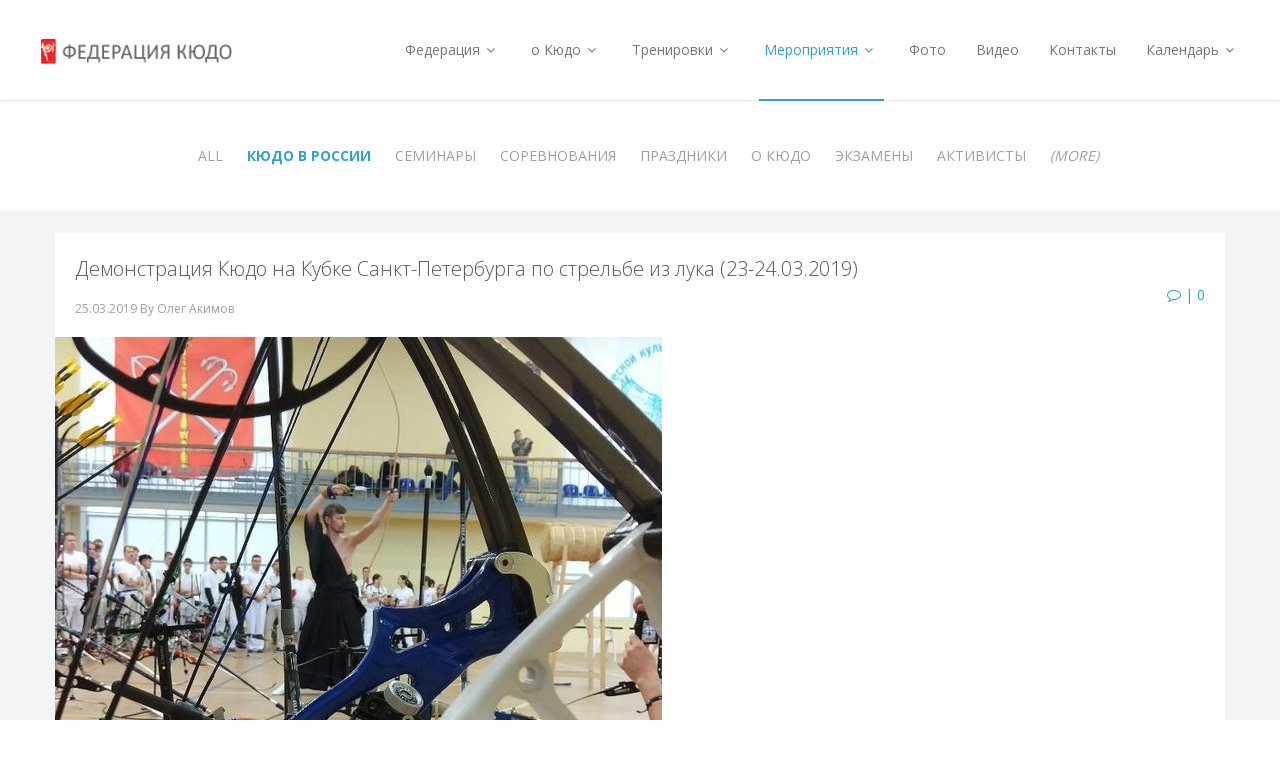

--- FILE ---
content_type: text/html; charset=UTF-8
request_url: https://kyudo.ru/demonstratsiya-kyudo-na-kubok-spb-po-strelbe-iz-luka-23-24-03-2019/
body_size: 15464
content:
<!DOCTYPE html>
<html lang="ru-RU" id="html">
<head>
	<meta charset="UTF-8">
	<meta name="viewport" content="width=device-width, initial-scale=1">
		 <style type="text/css"> body a:hover, body a:focus { color: #0097C1; } body a, body a:hover { color: #32A3C3; } .service-icon i, header .navbar-nav .dropdown.open .dropdown-toggle, .active-category, .post-gallery-title, .comment-navigation .current, .contact-social-icons a, .countup-circle { color: #32A3C3!important; } .service-icon, .service-line, .service-line-bottom, .current-menu-item a, .current_page_parent a, blockquote, header .navbar-nav .dropdown.open .dropdown-toggle, .contact-social-icons a, .navbar-nav .current-post-parent a { border-color: #32A3C3!important; } .page-404, .btn-danger, .section-title-line, .blog-category, header .navbar-nav .dropdown.open .current-menu-item, .widget-area-2 .widget_search, .widget-area-2 .search-field, #wp-calendar #today, .blog-layout-2 #submit, .blog-layout-2 .comments-title, .wpcf7-submit, .portfolio-categories-container .portfolio-categories li.active a, .portfolio-categories-container .portfolio-categories li.active:hover a, .page-section-slogan .slogan-title, .testimonials-item, .back-top:hover, header .navbar-nav .dropdown .dropdown-menu .active { background-color: #32A3C3!important; } @media (min-width: 1000px) { header .navbar-nav .current-menu-item a, header .navbar-nav .current_page_parent a, .navbar-nav .current-post-parent a { color: #32A3C3!important; } } @media (max-width: 1000px) { header .navbar-nav .current-menu-item, header .navbar-nav .current_page_parent { background-color: #32A3C3; } } body { background-color: #FFFFFF!important; } header nav.primary, header .header-details { background-color: #FFFFFF; } footer.bottom { background-color: #2D2D2D!important; } body, .section-content { font-family: &#039;Trebuchet MS&#039;, Helvetica, sans-serif!important; color: #636363!important; } .page-blog { ; background-image: none!important; } .page-section-slogan .slogan-title { background-color: rgba( 203,166,54,0.85)!important; } .page-section h3 { font-weight: 700; font-size: 24px; text-transform: none!important; color: #4c4c4c; margin-bottom: 20px!important; } .page-section .subtitle { font-size: 18px; font-style: italic; margin-bottom: -6px!important } .page-section .section-title-line { width: 30px!important; margin-bottom: 35px!important; } /* New buttons */ .slide-details .btn-danger, .slide-details .btn-white, { font-weight: bold; padding: 17px 28px 15px 28px; } .slide-details .btn-white { padding: 15px 28px 13px 28px; } #wrapper .page-list .btn-default, #wrapper .page-blog .btn-default { border: 2px solid #8b8b8b; border-width: 2px!important; font-weight: bold; margin-top: 36px!important; padding: 15px 28px 13px 28px; } .sh-slideshow-slide .slide-title, .slideshow-slide .slide-title { font-size: 72px!important; line-height: 62px!important; padding: 20px 0!important; } .sh-slideshow-slide .slide-info, .slideshow-slide .slide-info { font-size: 18px!important; } .sh-slideshow-slide .slide-info2, .slideshow-slide .slide-info2 { text-transform: none!important; padding-bottom: 0px!important; } .sh-slideshow-slide .slide-title, .sh-slideshow-slide .slide-info, .sh-slideshow-slide .slide-info2, .slideshow-slide .slide-title, .slideshow-slide .slide-info, .slideshow-slide .slide-info2 { text-shadow: none!important; } .slideshow-slide .container { /*max-width: 800px!important;*/ } .slide-button { padding-top: 25px!important; } .slide-button .btn-white { padding: 18px 28px 15px 28px; } .slide-button .btn-danger { padding: 19px 28px 16px 28px; } @media (max-width: 1000px) { .slideshow-slide .slide-title { line-height: normal!important; padding: 5px 0!important; } } html body { font-size: 14px; } body .container { max-width: 1230px; } @media (min-width: 1230px) { body .container { width: 1230px; } } .navbar-primary li.menu-item a { font-size: 14px!important; font-weight: 400!important; } .navbar-primary li.current-menu-item a { font-weight: bold!important; } .portfolio-categories li a { text-transform: none!important; } .testimonials-item { background-color: transparent!important; } .testimonials-text { color: #8d8d8d!important; } .testimonials-author, .testimonials-icon { color: #505050!important; text-transform: uppercase; } .testimonials-icon { font-size: 18px!important; bottom: 35px!important; } .portfolio-white-space { max-width: 1230px; margin: 0 auto; padding-bottom: 80px; } .projects-list { padding-bottom: 50px; } .projects-list .section-title-line { display: none!important; } .portfolio-categories-container { border-top-color: rgba(0,0,0,0.10)!important; } .portfolio-item { background-color: transparent!important; } .portfolio-item:hover .portfolio-details { opacity: 1!important; } .portfolio-details { opacity: 0!important; background-color: rgba(50,50,50,0.8)!important; } .portfolio-details .portfolio-title { font-size: 16px!important; text-transform: none!important; } .portfolio-details .portfolio-info { font-size: 14px!important; color: #b2b8ba!important; font-style: italic!important; } .portfolio-details .portfolio-line { width: 30px!important; } .portfolio-details .portfolio-cat { text-transform: none!important; } .page-section.page-blog .container { max-width: 1200px!important; } .blog-layout-2 .blog-item-container, #secondary.widget-area > .widget { border: 1px solid #e8e8e8!important; border-radius: 0px!important } .blog-layout-2 .blog-content { border-top: 1px solid #e8e8e8!important; } .service-item .service-icon { border: 0px!important; } .page-section-slogan .slogan-title { display: table!important; margin-left: auto; margin-right: auto; } .page-section-slogan .slogan-description { text-align: center; background-color: rgba(45,45,45,0.90)!important; } .countup-item { width: 25%!important; border-right: 1px solid rgba(0,0,0,0.06); padding-bottom: 25px; } .countup-item:last-child { border-right: 1px solid rgba(0,0,0,0.0); } .page-no-subtitle h4 { text-transform: none!important; font-size: 20px!important; } .copyrights { float: left; } .footer-logo { float: right; padding-bottom: 0!important; margin-bottom: -15px; position: relative; } .page-template-contact table, .page-template-contact table td { overflow: hidden!important; border: 0px solid transparent!important; } .page-template-contact .contact-social-icons { margin-top: 0!important; } .bonus-image-content-layout .section-content { padding-bottom: 48px; } .slide-title { text-shadow:none!important; text-transform: none!important;} footer.bottom { padding: 60px 0 56px 0!important; } .contact-social-icons a { border: 0px solid transparent!important;} @media (max-width: 600px) { .portfolio-white-space { padding-left: 15px; padding-right: 15px; padding-bottom: 15px; } .countup-item { width: 200px!important; border-right: 0px!important; } } @media (min-width: 850px) and (max-width: 1070px) { .page-slideshow { height: 600px!important; } } @media (min-width: 850px) and (max-width: 1040px) { body .services-list .service-item { display: inline-block!important; width: 49%!important; } body .services-list:hover .service-item, body .services-list .service-item:hover { margin-top: 0px!important; padding-top: 0px!important; } .services-list .service-line-bottom { display: none!important; } .services-list { padding-bottom: 30px; } } </style> 	<title>Демонстрация Кюдо на Кубке Санкт-Петербурга по стрельбе из лука (23-24.03.2019) &#8211; Федерация Кюдо</title>
<meta name='robots' content='max-image-preview:large' />
	<style>img:is([sizes="auto" i], [sizes^="auto," i]) { contain-intrinsic-size: 3000px 1500px }</style>
	<script type="text/javascript">var baseurl = "https://kyudo.ru";var adminurl = "https://kyudo.ru/wp-admin/";</script><link rel='dns-prefetch' href='//fonts.googleapis.com' />
<link rel="alternate" type="application/rss+xml" title="Федерация Кюдо &raquo; Лента" href="https://kyudo.ru/feed/" />
<link rel="alternate" type="application/rss+xml" title="Федерация Кюдо &raquo; Лента комментариев" href="https://kyudo.ru/comments/feed/" />
<script type="text/javascript">
/* <![CDATA[ */
window._wpemojiSettings = {"baseUrl":"https:\/\/s.w.org\/images\/core\/emoji\/16.0.1\/72x72\/","ext":".png","svgUrl":"https:\/\/s.w.org\/images\/core\/emoji\/16.0.1\/svg\/","svgExt":".svg","source":{"concatemoji":"https:\/\/kyudo.ru\/wp-includes\/js\/wp-emoji-release.min.js?ver=6.8.3"}};
/*! This file is auto-generated */
!function(s,n){var o,i,e;function c(e){try{var t={supportTests:e,timestamp:(new Date).valueOf()};sessionStorage.setItem(o,JSON.stringify(t))}catch(e){}}function p(e,t,n){e.clearRect(0,0,e.canvas.width,e.canvas.height),e.fillText(t,0,0);var t=new Uint32Array(e.getImageData(0,0,e.canvas.width,e.canvas.height).data),a=(e.clearRect(0,0,e.canvas.width,e.canvas.height),e.fillText(n,0,0),new Uint32Array(e.getImageData(0,0,e.canvas.width,e.canvas.height).data));return t.every(function(e,t){return e===a[t]})}function u(e,t){e.clearRect(0,0,e.canvas.width,e.canvas.height),e.fillText(t,0,0);for(var n=e.getImageData(16,16,1,1),a=0;a<n.data.length;a++)if(0!==n.data[a])return!1;return!0}function f(e,t,n,a){switch(t){case"flag":return n(e,"\ud83c\udff3\ufe0f\u200d\u26a7\ufe0f","\ud83c\udff3\ufe0f\u200b\u26a7\ufe0f")?!1:!n(e,"\ud83c\udde8\ud83c\uddf6","\ud83c\udde8\u200b\ud83c\uddf6")&&!n(e,"\ud83c\udff4\udb40\udc67\udb40\udc62\udb40\udc65\udb40\udc6e\udb40\udc67\udb40\udc7f","\ud83c\udff4\u200b\udb40\udc67\u200b\udb40\udc62\u200b\udb40\udc65\u200b\udb40\udc6e\u200b\udb40\udc67\u200b\udb40\udc7f");case"emoji":return!a(e,"\ud83e\udedf")}return!1}function g(e,t,n,a){var r="undefined"!=typeof WorkerGlobalScope&&self instanceof WorkerGlobalScope?new OffscreenCanvas(300,150):s.createElement("canvas"),o=r.getContext("2d",{willReadFrequently:!0}),i=(o.textBaseline="top",o.font="600 32px Arial",{});return e.forEach(function(e){i[e]=t(o,e,n,a)}),i}function t(e){var t=s.createElement("script");t.src=e,t.defer=!0,s.head.appendChild(t)}"undefined"!=typeof Promise&&(o="wpEmojiSettingsSupports",i=["flag","emoji"],n.supports={everything:!0,everythingExceptFlag:!0},e=new Promise(function(e){s.addEventListener("DOMContentLoaded",e,{once:!0})}),new Promise(function(t){var n=function(){try{var e=JSON.parse(sessionStorage.getItem(o));if("object"==typeof e&&"number"==typeof e.timestamp&&(new Date).valueOf()<e.timestamp+604800&&"object"==typeof e.supportTests)return e.supportTests}catch(e){}return null}();if(!n){if("undefined"!=typeof Worker&&"undefined"!=typeof OffscreenCanvas&&"undefined"!=typeof URL&&URL.createObjectURL&&"undefined"!=typeof Blob)try{var e="postMessage("+g.toString()+"("+[JSON.stringify(i),f.toString(),p.toString(),u.toString()].join(",")+"));",a=new Blob([e],{type:"text/javascript"}),r=new Worker(URL.createObjectURL(a),{name:"wpTestEmojiSupports"});return void(r.onmessage=function(e){c(n=e.data),r.terminate(),t(n)})}catch(e){}c(n=g(i,f,p,u))}t(n)}).then(function(e){for(var t in e)n.supports[t]=e[t],n.supports.everything=n.supports.everything&&n.supports[t],"flag"!==t&&(n.supports.everythingExceptFlag=n.supports.everythingExceptFlag&&n.supports[t]);n.supports.everythingExceptFlag=n.supports.everythingExceptFlag&&!n.supports.flag,n.DOMReady=!1,n.readyCallback=function(){n.DOMReady=!0}}).then(function(){return e}).then(function(){var e;n.supports.everything||(n.readyCallback(),(e=n.source||{}).concatemoji?t(e.concatemoji):e.wpemoji&&e.twemoji&&(t(e.twemoji),t(e.wpemoji)))}))}((window,document),window._wpemojiSettings);
/* ]]> */
</script>
<link rel='stylesheet' id='twb-open-sans-css' href='https://fonts.googleapis.com/css?family=Open+Sans%3A300%2C400%2C500%2C600%2C700%2C800&#038;display=swap&#038;ver=6.8.3' type='text/css' media='all' />
<link rel='stylesheet' id='twbbwg-global-css' href='https://kyudo.ru/wp-content/plugins/photo-gallery/booster/assets/css/global.css?ver=1.0.0' type='text/css' media='all' />
<style id='wp-emoji-styles-inline-css' type='text/css'>

	img.wp-smiley, img.emoji {
		display: inline !important;
		border: none !important;
		box-shadow: none !important;
		height: 1em !important;
		width: 1em !important;
		margin: 0 0.07em !important;
		vertical-align: -0.1em !important;
		background: none !important;
		padding: 0 !important;
	}
</style>
<link rel='stylesheet' id='wp-block-library-css' href='https://kyudo.ru/wp-includes/css/dist/block-library/style.min.css?ver=6.8.3' type='text/css' media='all' />
<style id='classic-theme-styles-inline-css' type='text/css'>
/*! This file is auto-generated */
.wp-block-button__link{color:#fff;background-color:#32373c;border-radius:9999px;box-shadow:none;text-decoration:none;padding:calc(.667em + 2px) calc(1.333em + 2px);font-size:1.125em}.wp-block-file__button{background:#32373c;color:#fff;text-decoration:none}
</style>
<style id='global-styles-inline-css' type='text/css'>
:root{--wp--preset--aspect-ratio--square: 1;--wp--preset--aspect-ratio--4-3: 4/3;--wp--preset--aspect-ratio--3-4: 3/4;--wp--preset--aspect-ratio--3-2: 3/2;--wp--preset--aspect-ratio--2-3: 2/3;--wp--preset--aspect-ratio--16-9: 16/9;--wp--preset--aspect-ratio--9-16: 9/16;--wp--preset--color--black: #000000;--wp--preset--color--cyan-bluish-gray: #abb8c3;--wp--preset--color--white: #ffffff;--wp--preset--color--pale-pink: #f78da7;--wp--preset--color--vivid-red: #cf2e2e;--wp--preset--color--luminous-vivid-orange: #ff6900;--wp--preset--color--luminous-vivid-amber: #fcb900;--wp--preset--color--light-green-cyan: #7bdcb5;--wp--preset--color--vivid-green-cyan: #00d084;--wp--preset--color--pale-cyan-blue: #8ed1fc;--wp--preset--color--vivid-cyan-blue: #0693e3;--wp--preset--color--vivid-purple: #9b51e0;--wp--preset--gradient--vivid-cyan-blue-to-vivid-purple: linear-gradient(135deg,rgba(6,147,227,1) 0%,rgb(155,81,224) 100%);--wp--preset--gradient--light-green-cyan-to-vivid-green-cyan: linear-gradient(135deg,rgb(122,220,180) 0%,rgb(0,208,130) 100%);--wp--preset--gradient--luminous-vivid-amber-to-luminous-vivid-orange: linear-gradient(135deg,rgba(252,185,0,1) 0%,rgba(255,105,0,1) 100%);--wp--preset--gradient--luminous-vivid-orange-to-vivid-red: linear-gradient(135deg,rgba(255,105,0,1) 0%,rgb(207,46,46) 100%);--wp--preset--gradient--very-light-gray-to-cyan-bluish-gray: linear-gradient(135deg,rgb(238,238,238) 0%,rgb(169,184,195) 100%);--wp--preset--gradient--cool-to-warm-spectrum: linear-gradient(135deg,rgb(74,234,220) 0%,rgb(151,120,209) 20%,rgb(207,42,186) 40%,rgb(238,44,130) 60%,rgb(251,105,98) 80%,rgb(254,248,76) 100%);--wp--preset--gradient--blush-light-purple: linear-gradient(135deg,rgb(255,206,236) 0%,rgb(152,150,240) 100%);--wp--preset--gradient--blush-bordeaux: linear-gradient(135deg,rgb(254,205,165) 0%,rgb(254,45,45) 50%,rgb(107,0,62) 100%);--wp--preset--gradient--luminous-dusk: linear-gradient(135deg,rgb(255,203,112) 0%,rgb(199,81,192) 50%,rgb(65,88,208) 100%);--wp--preset--gradient--pale-ocean: linear-gradient(135deg,rgb(255,245,203) 0%,rgb(182,227,212) 50%,rgb(51,167,181) 100%);--wp--preset--gradient--electric-grass: linear-gradient(135deg,rgb(202,248,128) 0%,rgb(113,206,126) 100%);--wp--preset--gradient--midnight: linear-gradient(135deg,rgb(2,3,129) 0%,rgb(40,116,252) 100%);--wp--preset--font-size--small: 13px;--wp--preset--font-size--medium: 20px;--wp--preset--font-size--large: 36px;--wp--preset--font-size--x-large: 42px;--wp--preset--spacing--20: 0.44rem;--wp--preset--spacing--30: 0.67rem;--wp--preset--spacing--40: 1rem;--wp--preset--spacing--50: 1.5rem;--wp--preset--spacing--60: 2.25rem;--wp--preset--spacing--70: 3.38rem;--wp--preset--spacing--80: 5.06rem;--wp--preset--shadow--natural: 6px 6px 9px rgba(0, 0, 0, 0.2);--wp--preset--shadow--deep: 12px 12px 50px rgba(0, 0, 0, 0.4);--wp--preset--shadow--sharp: 6px 6px 0px rgba(0, 0, 0, 0.2);--wp--preset--shadow--outlined: 6px 6px 0px -3px rgba(255, 255, 255, 1), 6px 6px rgba(0, 0, 0, 1);--wp--preset--shadow--crisp: 6px 6px 0px rgba(0, 0, 0, 1);}:where(.is-layout-flex){gap: 0.5em;}:where(.is-layout-grid){gap: 0.5em;}body .is-layout-flex{display: flex;}.is-layout-flex{flex-wrap: wrap;align-items: center;}.is-layout-flex > :is(*, div){margin: 0;}body .is-layout-grid{display: grid;}.is-layout-grid > :is(*, div){margin: 0;}:where(.wp-block-columns.is-layout-flex){gap: 2em;}:where(.wp-block-columns.is-layout-grid){gap: 2em;}:where(.wp-block-post-template.is-layout-flex){gap: 1.25em;}:where(.wp-block-post-template.is-layout-grid){gap: 1.25em;}.has-black-color{color: var(--wp--preset--color--black) !important;}.has-cyan-bluish-gray-color{color: var(--wp--preset--color--cyan-bluish-gray) !important;}.has-white-color{color: var(--wp--preset--color--white) !important;}.has-pale-pink-color{color: var(--wp--preset--color--pale-pink) !important;}.has-vivid-red-color{color: var(--wp--preset--color--vivid-red) !important;}.has-luminous-vivid-orange-color{color: var(--wp--preset--color--luminous-vivid-orange) !important;}.has-luminous-vivid-amber-color{color: var(--wp--preset--color--luminous-vivid-amber) !important;}.has-light-green-cyan-color{color: var(--wp--preset--color--light-green-cyan) !important;}.has-vivid-green-cyan-color{color: var(--wp--preset--color--vivid-green-cyan) !important;}.has-pale-cyan-blue-color{color: var(--wp--preset--color--pale-cyan-blue) !important;}.has-vivid-cyan-blue-color{color: var(--wp--preset--color--vivid-cyan-blue) !important;}.has-vivid-purple-color{color: var(--wp--preset--color--vivid-purple) !important;}.has-black-background-color{background-color: var(--wp--preset--color--black) !important;}.has-cyan-bluish-gray-background-color{background-color: var(--wp--preset--color--cyan-bluish-gray) !important;}.has-white-background-color{background-color: var(--wp--preset--color--white) !important;}.has-pale-pink-background-color{background-color: var(--wp--preset--color--pale-pink) !important;}.has-vivid-red-background-color{background-color: var(--wp--preset--color--vivid-red) !important;}.has-luminous-vivid-orange-background-color{background-color: var(--wp--preset--color--luminous-vivid-orange) !important;}.has-luminous-vivid-amber-background-color{background-color: var(--wp--preset--color--luminous-vivid-amber) !important;}.has-light-green-cyan-background-color{background-color: var(--wp--preset--color--light-green-cyan) !important;}.has-vivid-green-cyan-background-color{background-color: var(--wp--preset--color--vivid-green-cyan) !important;}.has-pale-cyan-blue-background-color{background-color: var(--wp--preset--color--pale-cyan-blue) !important;}.has-vivid-cyan-blue-background-color{background-color: var(--wp--preset--color--vivid-cyan-blue) !important;}.has-vivid-purple-background-color{background-color: var(--wp--preset--color--vivid-purple) !important;}.has-black-border-color{border-color: var(--wp--preset--color--black) !important;}.has-cyan-bluish-gray-border-color{border-color: var(--wp--preset--color--cyan-bluish-gray) !important;}.has-white-border-color{border-color: var(--wp--preset--color--white) !important;}.has-pale-pink-border-color{border-color: var(--wp--preset--color--pale-pink) !important;}.has-vivid-red-border-color{border-color: var(--wp--preset--color--vivid-red) !important;}.has-luminous-vivid-orange-border-color{border-color: var(--wp--preset--color--luminous-vivid-orange) !important;}.has-luminous-vivid-amber-border-color{border-color: var(--wp--preset--color--luminous-vivid-amber) !important;}.has-light-green-cyan-border-color{border-color: var(--wp--preset--color--light-green-cyan) !important;}.has-vivid-green-cyan-border-color{border-color: var(--wp--preset--color--vivid-green-cyan) !important;}.has-pale-cyan-blue-border-color{border-color: var(--wp--preset--color--pale-cyan-blue) !important;}.has-vivid-cyan-blue-border-color{border-color: var(--wp--preset--color--vivid-cyan-blue) !important;}.has-vivid-purple-border-color{border-color: var(--wp--preset--color--vivid-purple) !important;}.has-vivid-cyan-blue-to-vivid-purple-gradient-background{background: var(--wp--preset--gradient--vivid-cyan-blue-to-vivid-purple) !important;}.has-light-green-cyan-to-vivid-green-cyan-gradient-background{background: var(--wp--preset--gradient--light-green-cyan-to-vivid-green-cyan) !important;}.has-luminous-vivid-amber-to-luminous-vivid-orange-gradient-background{background: var(--wp--preset--gradient--luminous-vivid-amber-to-luminous-vivid-orange) !important;}.has-luminous-vivid-orange-to-vivid-red-gradient-background{background: var(--wp--preset--gradient--luminous-vivid-orange-to-vivid-red) !important;}.has-very-light-gray-to-cyan-bluish-gray-gradient-background{background: var(--wp--preset--gradient--very-light-gray-to-cyan-bluish-gray) !important;}.has-cool-to-warm-spectrum-gradient-background{background: var(--wp--preset--gradient--cool-to-warm-spectrum) !important;}.has-blush-light-purple-gradient-background{background: var(--wp--preset--gradient--blush-light-purple) !important;}.has-blush-bordeaux-gradient-background{background: var(--wp--preset--gradient--blush-bordeaux) !important;}.has-luminous-dusk-gradient-background{background: var(--wp--preset--gradient--luminous-dusk) !important;}.has-pale-ocean-gradient-background{background: var(--wp--preset--gradient--pale-ocean) !important;}.has-electric-grass-gradient-background{background: var(--wp--preset--gradient--electric-grass) !important;}.has-midnight-gradient-background{background: var(--wp--preset--gradient--midnight) !important;}.has-small-font-size{font-size: var(--wp--preset--font-size--small) !important;}.has-medium-font-size{font-size: var(--wp--preset--font-size--medium) !important;}.has-large-font-size{font-size: var(--wp--preset--font-size--large) !important;}.has-x-large-font-size{font-size: var(--wp--preset--font-size--x-large) !important;}
:where(.wp-block-post-template.is-layout-flex){gap: 1.25em;}:where(.wp-block-post-template.is-layout-grid){gap: 1.25em;}
:where(.wp-block-columns.is-layout-flex){gap: 2em;}:where(.wp-block-columns.is-layout-grid){gap: 2em;}
:root :where(.wp-block-pullquote){font-size: 1.5em;line-height: 1.6;}
</style>
<link rel='stylesheet' id='videogallery_css-css' href='https://kyudo.ru/wp-content/plugins/contus-video-gallery/css/style.min.css?ver=6.8.3' type='text/css' media='all' />
<link rel='stylesheet' id='bwg_fonts-css' href='https://kyudo.ru/wp-content/plugins/photo-gallery/css/bwg-fonts/fonts.css?ver=0.0.1' type='text/css' media='all' />
<link rel='stylesheet' id='sumoselect-css' href='https://kyudo.ru/wp-content/plugins/photo-gallery/css/sumoselect.min.css?ver=3.4.6' type='text/css' media='all' />
<link rel='stylesheet' id='mCustomScrollbar-css' href='https://kyudo.ru/wp-content/plugins/photo-gallery/css/jquery.mCustomScrollbar.min.css?ver=3.1.5' type='text/css' media='all' />
<link rel='stylesheet' id='bwg_frontend-css' href='https://kyudo.ru/wp-content/plugins/photo-gallery/css/styles.min.css?ver=1.8.37' type='text/css' media='all' />
<link rel='stylesheet' id='maskitto-light-bootstrap-css' href='https://kyudo.ru/wp-content/themes/maskitto-light/css/bootstrap.css?ver=6.8.3' type='text/css' media='all' />
<link rel='stylesheet' id='maskitto-light-default-style-css' href='https://kyudo.ru/wp-content/themes/maskitto-light/css/style.css?ver=6.8.3' type='text/css' media='all' />
<link rel='stylesheet' id='maskitto-light-font-awesome-css' href='https://kyudo.ru/wp-content/themes/maskitto-light/css/font-awesome.css?ver=6.8.3' type='text/css' media='all' />
<link rel='stylesheet' id='maskitto-light-animate-css' href='https://kyudo.ru/wp-content/themes/maskitto-light/css/animate.css?ver=6.8.3' type='text/css' media='all' />
<link rel='stylesheet' id='maskitto-light-jquery-tosrus-css' href='https://kyudo.ru/wp-content/themes/maskitto-light/css/jquery.tosrus.all.css?ver=6.8.3' type='text/css' media='all' />
<link rel='stylesheet' id='maskitto-light-responsive-style-css' href='https://kyudo.ru/wp-content/themes/maskitto-light/css/responsive.css?ver=6.8.3' type='text/css' media='all' />
<link rel='stylesheet' id='maskitto-light-owl-carousel-css' href='https://kyudo.ru/wp-content/themes/maskitto-light/css/slick.css?ver=6.8.3' type='text/css' media='all' />
<link rel='stylesheet' id='maskitto-light-google-fonts-css' href='//fonts.googleapis.com/css?family=%27Trebuchet+MS%27%2C+Helvetica%2C+sans-serif%3A300italic%2C400italic%2C300%2C400%2C600%2C700&#038;ver=6.8.3' type='text/css' media='all' />
<link rel='stylesheet' id='UserAccessManagerLoginForm-css' href='https://kyudo.ru/wp-content/plugins/user-access-manager/assets/css/uamLoginForm.css?ver=2.2.25' type='text/css' media='screen' />
<script type="text/javascript" src="https://kyudo.ru/wp-includes/js/jquery/jquery.min.js?ver=3.7.1" id="jquery-core-js"></script>
<script type="text/javascript" src="https://kyudo.ru/wp-includes/js/jquery/jquery-migrate.min.js?ver=3.4.1" id="jquery-migrate-js"></script>
<script type="text/javascript" src="https://kyudo.ru/wp-content/plugins/photo-gallery/booster/assets/js/circle-progress.js?ver=1.2.2" id="twbbwg-circle-js"></script>
<script type="text/javascript" id="twbbwg-global-js-extra">
/* <![CDATA[ */
var twb = {"nonce":"fae28d4d5e","ajax_url":"https:\/\/kyudo.ru\/wp-admin\/admin-ajax.php","plugin_url":"https:\/\/kyudo.ru\/wp-content\/plugins\/photo-gallery\/booster","href":"https:\/\/kyudo.ru\/wp-admin\/admin.php?page=twbbwg_photo-gallery"};
var twb = {"nonce":"fae28d4d5e","ajax_url":"https:\/\/kyudo.ru\/wp-admin\/admin-ajax.php","plugin_url":"https:\/\/kyudo.ru\/wp-content\/plugins\/photo-gallery\/booster","href":"https:\/\/kyudo.ru\/wp-admin\/admin.php?page=twbbwg_photo-gallery"};
/* ]]> */
</script>
<script type="text/javascript" src="https://kyudo.ru/wp-content/plugins/photo-gallery/booster/assets/js/global.js?ver=1.0.0" id="twbbwg-global-js"></script>
<script type="text/javascript" src="https://kyudo.ru/wp-includes/js/tinymce/tinymce.min.js?ver=49110-20250317" id="wp-tinymce-root-js"></script>
<script type="text/javascript" src="https://kyudo.ru/wp-includes/js/tinymce/plugins/compat3x/plugin.min.js?ver=49110-20250317" id="wp-tinymce-js"></script>
<script type="text/javascript" src="https://kyudo.ru/wp-content/plugins/contus-video-gallery/js/script.min.js?ver=6.8.3" id="videogallery_js-js"></script>
<script type="text/javascript" src="https://kyudo.ru/wp-content/plugins/photo-gallery/js/jquery.sumoselect.min.js?ver=3.4.6" id="sumoselect-js"></script>
<script type="text/javascript" src="https://kyudo.ru/wp-content/plugins/photo-gallery/js/tocca.min.js?ver=2.0.9" id="bwg_mobile-js"></script>
<script type="text/javascript" src="https://kyudo.ru/wp-content/plugins/photo-gallery/js/jquery.mCustomScrollbar.concat.min.js?ver=3.1.5" id="mCustomScrollbar-js"></script>
<script type="text/javascript" src="https://kyudo.ru/wp-content/plugins/photo-gallery/js/jquery.fullscreen.min.js?ver=0.6.0" id="jquery-fullscreen-js"></script>
<script type="text/javascript" id="bwg_frontend-js-extra">
/* <![CDATA[ */
var bwg_objectsL10n = {"bwg_field_required":"\u043f\u043e\u043b\u0435 \u043e\u0431\u044f\u0437\u0430\u0442\u0435\u043b\u044c\u043d\u043e \u0434\u043b\u044f \u0437\u0430\u043f\u043e\u043b\u043d\u0435\u043d\u0438\u044f.","bwg_mail_validation":"\u041d\u0435\u0434\u043e\u043f\u0443\u0441\u0442\u0438\u043c\u044b\u0439 email-\u0430\u0434\u0440\u0435\u0441.","bwg_search_result":"\u041d\u0435\u0442 \u0438\u0437\u043e\u0431\u0440\u0430\u0436\u0435\u043d\u0438\u0439, \u0441\u043e\u043e\u0442\u0432\u0435\u0442\u0441\u0442\u0432\u0443\u044e\u0449\u0438\u0445 \u0432\u0430\u0448\u0435\u043c\u0443 \u043f\u043e\u0438\u0441\u043a\u0443.","bwg_select_tag":"\u0412\u044b\u0431\u0435\u0440\u0438\u0442\u0435 \u043c\u0435\u0442\u043a\u0443","bwg_order_by":"\u0423\u043f\u043e\u0440\u044f\u0434\u043e\u0447\u0438\u0442\u044c \u043f\u043e","bwg_search":"\u041f\u043e\u0438\u0441\u043a","bwg_show_ecommerce":"\u041f\u043e\u043a\u0430\u0437\u0430\u0442\u044c \u044d\u043b\u0435\u043a\u0442\u0440\u043e\u043d\u043d\u0443\u044e \u0442\u043e\u0440\u0433\u043e\u0432\u043b\u044e","bwg_hide_ecommerce":"\u0421\u043a\u0440\u044b\u0442\u044c \u044d\u043b\u0435\u043a\u0442\u0440\u043e\u043d\u043d\u0443\u044e \u0442\u043e\u0440\u0433\u043e\u0432\u043b\u044e","bwg_show_comments":"\u041f\u043e\u043a\u0430\u0437\u0430\u0442\u044c \u043a\u043e\u043c\u043c\u0435\u043d\u0442\u0430\u0440\u0438\u0438","bwg_hide_comments":"\u0421\u043a\u0440\u044b\u0442\u044c \u043a\u043e\u043c\u043c\u0435\u043d\u0442\u0430\u0440\u0438\u0438","bwg_restore":"\u0412\u043e\u0441\u0441\u0442\u0430\u043d\u043e\u0432\u0438\u0442\u044c","bwg_maximize":"\u041c\u0430\u043a\u0441\u0438\u043c\u0438\u0437\u0438\u0440\u043e\u0432\u0430\u0442\u044c","bwg_fullscreen":"\u041d\u0430 \u0432\u0435\u0441\u044c \u044d\u043a\u0440\u0430\u043d","bwg_exit_fullscreen":"\u041e\u0442\u043a\u043b\u044e\u0447\u0438\u0442\u044c \u043f\u043e\u043b\u043d\u043e\u044d\u043a\u0440\u0430\u043d\u043d\u044b\u0439 \u0440\u0435\u0436\u0438\u043c","bwg_search_tag":"\u041f\u041e\u0418\u0421\u041a...","bwg_tag_no_match":"\u041c\u0435\u0442\u043a\u0438 \u043d\u0435 \u043d\u0430\u0439\u0434\u0435\u043d\u044b","bwg_all_tags_selected":"\u0412\u0441\u0435 \u043c\u0435\u0442\u043a\u0438 \u0432\u044b\u0431\u0440\u0430\u043d\u044b","bwg_tags_selected":"\u0432\u044b\u0431\u0440\u0430\u043d\u043d\u044b\u0435 \u043c\u0435\u0442\u043a\u0438","play":"\u0412\u043e\u0441\u043f\u0440\u043e\u0438\u0437\u0432\u0435\u0441\u0442\u0438","pause":"\u041f\u0430\u0443\u0437\u0430","is_pro":"","bwg_play":"\u0412\u043e\u0441\u043f\u0440\u043e\u0438\u0437\u0432\u0435\u0441\u0442\u0438","bwg_pause":"\u041f\u0430\u0443\u0437\u0430","bwg_hide_info":"\u0421\u043a\u0440\u044b\u0442\u044c \u0438\u043d\u0444\u043e\u0440\u043c\u0430\u0446\u0438\u044e","bwg_show_info":"\u041f\u043e\u043a\u0430\u0437\u0430\u0442\u044c \u0438\u043d\u0444\u043e\u0440\u043c\u0430\u0446\u0438\u044e","bwg_hide_rating":"\u0421\u043a\u0440\u044b\u0442\u044c \u0440\u0435\u0439\u0442\u0438\u043d\u0433","bwg_show_rating":"\u041f\u043e\u043a\u0430\u0437\u0430\u0442\u044c \u0440\u0435\u0439\u0442\u0438\u043d\u0433","ok":"Ok","cancel":"\u041e\u0442\u043c\u0435\u043d\u0430","select_all":"\u0412\u044b\u0434\u0435\u043b\u0438\u0442\u044c \u0432\u0441\u0451","lazy_load":"0","lazy_loader":"https:\/\/kyudo.ru\/wp-content\/plugins\/photo-gallery\/images\/ajax_loader.png","front_ajax":"0","bwg_tag_see_all":"\u043f\u043e\u0441\u043c\u043e\u0442\u0440\u0435\u0442\u044c \u0432\u0441\u0435 \u043c\u0435\u0442\u043a\u0438","bwg_tag_see_less":"\u0432\u0438\u0434\u0435\u0442\u044c \u043c\u0435\u043d\u044c\u0448\u0435 \u043c\u0435\u0442\u043e\u043a"};
/* ]]> */
</script>
<script type="text/javascript" src="https://kyudo.ru/wp-content/plugins/photo-gallery/js/scripts.min.js?ver=1.8.37" id="bwg_frontend-js"></script>
<script type="text/javascript" src="https://kyudo.ru/wp-content/themes/maskitto-light/js/hammer.min.js?ver=6.8.3" id="maskitto-light-hammer-js"></script>
<script type="text/javascript" src="https://kyudo.ru/wp-content/themes/maskitto-light/js/bootstrap.js?ver=6.8.3" id="maskitto-light-bootstrap-js"></script>
<script type="text/javascript" src="https://kyudo.ru/wp-content/themes/maskitto-light/js/jquery.tosrus.min.all.js?ver=6.8.3" id="maskitto-light-jquery-tosrus-js"></script>
<script type="text/javascript" src="https://kyudo.ru/wp-content/themes/maskitto-light/js/jquery.waypoints.js?ver=6.8.3" id="maskitto-light-waypoint-js"></script>
<script type="text/javascript" src="https://kyudo.ru/wp-content/themes/maskitto-light/js/jquery.counterup.js?ver=6.8.3" id="maskitto-light-counterup-js"></script>
<script type="text/javascript" src="https://kyudo.ru/wp-content/themes/maskitto-light/js/slick.min.js?ver=6.8.3" id="maskitto-light-slick-js"></script>
<script type="text/javascript" src="https://kyudo.ru/wp-content/themes/maskitto-light/js/smoothscroll.js?ver=6.8.3" id="maskitto-light-smoothscroll-js"></script>
<script type="text/javascript" src="https://kyudo.ru/wp-includes/js/imagesloaded.min.js?ver=5.0.0" id="imagesloaded-js"></script>
<script type="text/javascript" src="https://kyudo.ru/wp-includes/js/masonry.min.js?ver=4.2.2" id="masonry-js"></script>
<script type="text/javascript" src="https://kyudo.ru/wp-content/themes/maskitto-light/js/scripts.js?ver=6.8.3" id="maskitto-light-scripts-js"></script>
<link rel="https://api.w.org/" href="https://kyudo.ru/wp-json/" /><link rel="alternate" title="JSON" type="application/json" href="https://kyudo.ru/wp-json/wp/v2/posts/3206" /><link rel="EditURI" type="application/rsd+xml" title="RSD" href="https://kyudo.ru/xmlrpc.php?rsd" />
<meta name="generator" content="WordPress 6.8.3" />
<link rel="canonical" href="https://kyudo.ru/demonstratsiya-kyudo-na-kubok-spb-po-strelbe-iz-luka-23-24-03-2019/" />
<link rel='shortlink' href='https://kyudo.ru/?p=3206' />
<link rel="alternate" title="oEmbed (JSON)" type="application/json+oembed" href="https://kyudo.ru/wp-json/oembed/1.0/embed?url=https%3A%2F%2Fkyudo.ru%2Fdemonstratsiya-kyudo-na-kubok-spb-po-strelbe-iz-luka-23-24-03-2019%2F" />
<link rel="alternate" title="oEmbed (XML)" type="text/xml+oembed" href="https://kyudo.ru/wp-json/oembed/1.0/embed?url=https%3A%2F%2Fkyudo.ru%2Fdemonstratsiya-kyudo-na-kubok-spb-po-strelbe-iz-luka-23-24-03-2019%2F&#038;format=xml" />
<meta name="generator" content="Redux 4.5.10" /><meta name="cdp-version" content="1.5.0" /><style type="text/css">.recentcomments a{display:inline !important;padding:0 !important;margin:0 !important;}</style></head>
<body data-rsssl=1 class="wp-singular post-template-default single single-post postid-3206 single-format-standard wp-theme-maskitto-light group-blog modula-best-grid-gallery">






	<header class="top framework-ok" data-sticky="1">

		
		<nav class="primary navbar navbar-default" role="navigation">

			<div class="container">
				<div class="navbar-header">
					<button type="button" class="navbar-toggle collapsed" data-toggle="collapse" data-target="#bs-example-navbar-collapse-1">
						<i class="fa fa-bars"></i>
					</button>
					<a class="navbar-brand" href="https://kyudo.ru/">
													<img src="https://kyudo.ru/wp-content/uploads/2016/01/logo_FK.png" alt="Федерация Кюдо" />
											</a>
				</div>

				<div class="collapse navbar-collapse" id="bs-example-navbar-collapse-1">
					<ul id="menu-header-navigation" class="nav navbar-nav navbar-right navbar-primary"><li id="menu-item-255" class="menu-item menu-item-type-post_type menu-item-object-page menu-item-has-children menu-item-255 dropdown"><a title="Федерация" href="#" data-toggle="dropdown" class="dropdown-toggle" aria-haspopup="true">Федерация <i class="fa fa-angle-down"></i></a>
<ul role="menu" class=" dropdown-menu">
	<li id="menu-item-317" class="menu-item menu-item-type-post_type menu-item-object-post menu-item-317"><a title="Руководство" href="https://kyudo.ru/rukovodstvo/">Руководство</a></li>
	<li id="menu-item-257" class="menu-item menu-item-type-taxonomy menu-item-object-category menu-item-257"><a title="Документы" href="https://kyudo.ru/category/dokumenty/">Документы</a></li>
	<li id="menu-item-256" class="menu-item menu-item-type-taxonomy menu-item-object-category menu-item-256"><a title="Активисты" href="https://kyudo.ru/category/aktivisty/">Активисты</a></li>
	<li id="menu-item-3018" class="menu-item menu-item-type-taxonomy menu-item-object-category menu-item-3018"><a title="Протоколы соревнований" href="https://kyudo.ru/category/protokoly/">Протоколы соревнований</a></li>
	<li id="menu-item-622" class="menu-item menu-item-type-post_type menu-item-object-post menu-item-622"><a title="Ссылки" href="https://kyudo.ru/ssylki/">Ссылки</a></li>
</ul>
</li>
<li id="menu-item-627" class="menu-item menu-item-type-post_type menu-item-object-page menu-item-has-children menu-item-627 dropdown"><a title="о Кюдо" href="#" data-toggle="dropdown" class="dropdown-toggle" aria-haspopup="true">о Кюдо <i class="fa fa-angle-down"></i></a>
<ul role="menu" class=" dropdown-menu">
	<li id="menu-item-899" class="menu-item menu-item-type-post_type menu-item-object-post menu-item-899"><a title="Дух Кюдо" href="https://kyudo.ru/duh-kyudo/">Дух Кюдо</a></li>
	<li id="menu-item-842" class="menu-item menu-item-type-post_type menu-item-object-post menu-item-842"><a title="Первый раз на тренировке" href="https://kyudo.ru/pervyj-raz-na-trenirovke/">Первый раз на тренировке</a></li>
	<li id="menu-item-838" class="menu-item menu-item-type-post_type menu-item-object-post menu-item-838"><a title="Техника стрельбы" href="https://kyudo.ru/tehnika-strelby/">Техника стрельбы</a></li>
	<li id="menu-item-827" class="menu-item menu-item-type-post_type menu-item-object-post menu-item-827"><a title="Возрастные ограничения" href="https://kyudo.ru/vozrastnye-ogranicheniya/">Возрастные ограничения</a></li>
	<li id="menu-item-857" class="menu-item menu-item-type-post_type menu-item-object-post menu-item-857"><a title="Выбор экипировки" href="https://kyudo.ru/vybor-ekipirovki/">Выбор экипировки</a></li>
	<li id="menu-item-824" class="menu-item menu-item-type-post_type menu-item-object-post menu-item-824"><a title="Тренажеры и инструменты" href="https://kyudo.ru/trenazhery-i-instrumenty/">Тренажеры и инструменты</a></li>
</ul>
</li>
<li id="menu-item-262" class="menu-item menu-item-type-post_type menu-item-object-page menu-item-has-children menu-item-262 dropdown"><a title="Тренировки" href="#" data-toggle="dropdown" class="dropdown-toggle" aria-haspopup="true">Тренировки <i class="fa fa-angle-down"></i></a>
<ul role="menu" class=" dropdown-menu">
	<li id="menu-item-4251" class="menu-item menu-item-type-post_type menu-item-object-post menu-item-4251"><a title="Астраханская область" href="https://kyudo.ru/astrahanskaya-oblast/">Астраханская область</a></li>
	<li id="menu-item-360" class="menu-item menu-item-type-post_type menu-item-object-post menu-item-360"><a title="Брянская область" href="https://kyudo.ru/bryanskaya-oblast/">Брянская область</a></li>
	<li id="menu-item-4191" class="menu-item menu-item-type-post_type menu-item-object-post menu-item-4191"><a title="Ивановская область" href="https://kyudo.ru/ivanovskaya-oblast/">Ивановская область</a></li>
	<li id="menu-item-386" class="menu-item menu-item-type-post_type menu-item-object-post menu-item-386"><a title="Иркутская область" href="https://kyudo.ru/irkutskaya-oblast/">Иркутская область</a></li>
	<li id="menu-item-412" class="menu-item menu-item-type-post_type menu-item-object-post menu-item-412"><a title="Краснодарский край" href="https://kyudo.ru/krasnodarskij-kraj/">Краснодарский край</a></li>
	<li id="menu-item-4184" class="menu-item menu-item-type-post_type menu-item-object-post menu-item-4184"><a title="Ленинградская область" href="https://kyudo.ru/leningradskaya-oblast/">Ленинградская область</a></li>
	<li id="menu-item-365" class="menu-item menu-item-type-post_type menu-item-object-post menu-item-365"><a title="Москва" href="https://kyudo.ru/moskva/">Москва</a></li>
	<li id="menu-item-371" class="menu-item menu-item-type-post_type menu-item-object-post menu-item-371"><a title="Московская область" href="https://kyudo.ru/moskovskaya-oblast/">Московская область</a></li>
	<li id="menu-item-404" class="menu-item menu-item-type-post_type menu-item-object-post menu-item-404"><a title="Мурманская область" href="https://kyudo.ru/murmanskaya-oblast/">Мурманская область</a></li>
	<li id="menu-item-2237" class="menu-item menu-item-type-post_type menu-item-object-post menu-item-2237"><a title="Нижегородская область" href="https://kyudo.ru/nizhegorodskaya-oblast/">Нижегородская область</a></li>
	<li id="menu-item-408" class="menu-item menu-item-type-post_type menu-item-object-post menu-item-408"><a title="Новгородская область" href="https://kyudo.ru/novgorodskaya-oblast/">Новгородская область</a></li>
	<li id="menu-item-416" class="menu-item menu-item-type-post_type menu-item-object-post menu-item-416"><a title="Омская область" href="https://kyudo.ru/omskaya-oblast/">Омская область</a></li>
	<li id="menu-item-419" class="menu-item menu-item-type-post_type menu-item-object-post menu-item-419"><a title="Оренбургская область" href="https://kyudo.ru/orenburgskaya-oblast/">Оренбургская область</a></li>
	<li id="menu-item-390" class="menu-item menu-item-type-post_type menu-item-object-post menu-item-390"><a title="Пензенская область" href="https://kyudo.ru/penzenskaya-oblast/">Пензенская область</a></li>
	<li id="menu-item-4264" class="menu-item menu-item-type-post_type menu-item-object-post menu-item-4264"><a title="Республика Башкортостан" href="https://kyudo.ru/respublika-bashkortostan/">Республика Башкортостан</a></li>
	<li id="menu-item-423" class="menu-item menu-item-type-post_type menu-item-object-post menu-item-423"><a title="Республика Татарстан" href="https://kyudo.ru/respublika-tatarstan/">Республика Татарстан</a></li>
	<li id="menu-item-380" class="menu-item menu-item-type-post_type menu-item-object-post menu-item-380"><a title="Санкт-Петербург" href="https://kyudo.ru/sankt-peterburg/">Санкт-Петербург</a></li>
	<li id="menu-item-431" class="menu-item menu-item-type-post_type menu-item-object-post menu-item-431"><a title="Свердловская область" href="https://kyudo.ru/sverdlovskaya-oblast/">Свердловская область</a></li>
	<li id="menu-item-396" class="menu-item menu-item-type-post_type menu-item-object-post menu-item-396"><a title="Ульяновская область" href="https://kyudo.ru/ulyanovskaya-oblast/">Ульяновская область</a></li>
	<li id="menu-item-427" class="menu-item menu-item-type-post_type menu-item-object-post menu-item-427"><a title="Челябинская область" href="https://kyudo.ru/chelyabinskaya-oblast/">Челябинская область</a></li>
</ul>
</li>
<li id="menu-item-231" class="menu-item menu-item-type-post_type menu-item-object-page current_page_parent menu-item-has-children menu-item-231 dropdown"><a title="Мероприятия" href="#" data-toggle="dropdown" class="dropdown-toggle" aria-haspopup="true">Мероприятия <i class="fa fa-angle-down"></i></a>
<ul role="menu" class=" dropdown-menu">
	<li id="menu-item-246" class="menu-item menu-item-type-taxonomy menu-item-object-category menu-item-246"><a title="Семинары" href="https://kyudo.ru/category/seminary/">Семинары</a></li>
	<li id="menu-item-249" class="menu-item menu-item-type-taxonomy menu-item-object-category current-post-ancestor current-menu-parent current-post-parent menu-item-249"><a title="Соревнования" href="https://kyudo.ru/category/sorevnovaniya/">Соревнования</a></li>
	<li id="menu-item-250" class="menu-item menu-item-type-taxonomy menu-item-object-category menu-item-250"><a title="Экзамены" href="https://kyudo.ru/category/ekzameny/">Экзамены</a></li>
	<li id="menu-item-248" class="menu-item menu-item-type-taxonomy menu-item-object-category menu-item-248"><a title="Праздники" href="https://kyudo.ru/category/prazdniki/">Праздники</a></li>
</ul>
</li>
<li id="menu-item-233" class="menu-item menu-item-type-post_type menu-item-object-page menu-item-233"><a title="Фото" href="https://kyudo.ru/our-portfolio/">Фото</a></li>
<li id="menu-item-232" class="menu-item menu-item-type-post_type menu-item-object-page menu-item-232"><a title="Видео" href="https://kyudo.ru/latest-news/">Видео</a></li>
<li id="menu-item-234" class="menu-item menu-item-type-post_type menu-item-object-page menu-item-234"><a title="Контакты" href="https://kyudo.ru/our-contacts/">Контакты</a></li>
<li id="menu-item-4963" class="menu-item menu-item-type-post_type menu-item-object-page menu-item-has-children menu-item-4963 dropdown"><a title="Календарь" href="#" data-toggle="dropdown" class="dropdown-toggle" aria-haspopup="true">Календарь <i class="fa fa-angle-down"></i></a>
<ul role="menu" class=" dropdown-menu">
	<li id="menu-item-5564" class="menu-item menu-item-type-post_type menu-item-object-page menu-item-5564"><a title="Календарь мероприятий 2026" href="https://kyudo.ru/kalendar-meropriyatij-2026/">Календарь мероприятий 2026</a></li>
	<li id="menu-item-5553" class="menu-item menu-item-type-post_type menu-item-object-page menu-item-5553"><a title="Календарь мероприятий 2025" href="https://kyudo.ru/kalendar-meropriyatij-2025/">Календарь мероприятий 2025</a></li>
	<li id="menu-item-4775" class="menu-item menu-item-type-post_type menu-item-object-page menu-item-4775"><a title="Календарь мероприятий 2024" href="https://kyudo.ru/kalendar-meropriyatij-2024/">Календарь мероприятий 2024</a></li>
	<li id="menu-item-4517" class="menu-item menu-item-type-post_type menu-item-object-page menu-item-4517"><a title="Календарь мероприятий 2023" href="https://kyudo.ru/kalendar-meropriyatij-2023/">Календарь мероприятий 2023</a></li>
	<li id="menu-item-4223" class="menu-item menu-item-type-post_type menu-item-object-page menu-item-4223"><a title="Календарь мероприятий 2022" href="https://kyudo.ru/kalendar-meropriyatij-2022/">Календарь мероприятий 2022</a></li>
	<li id="menu-item-3856" class="menu-item menu-item-type-post_type menu-item-object-page menu-item-3856"><a title="Календарь мероприятий 2021" href="https://kyudo.ru/kalendar-meropriyatij-2021/">Календарь мероприятий 2021</a></li>
	<li id="menu-item-3535" class="menu-item menu-item-type-post_type menu-item-object-page menu-item-3535"><a title="Календарь мероприятий 2020" href="https://kyudo.ru/kalendar-meropriyatij-2020/">Календарь мероприятий 2020</a></li>
	<li id="menu-item-3096" class="menu-item menu-item-type-post_type menu-item-object-page menu-item-3096"><a title="Календарь мероприятий 2019" href="https://kyudo.ru/kalendar-meropriyatij-2019/">Календарь мероприятий 2019</a></li>
	<li id="menu-item-2167" class="menu-item menu-item-type-post_type menu-item-object-page menu-item-2167"><a title="Календарь мероприятий 2018" href="https://kyudo.ru/federatsiya/kalendar-2018/">Календарь мероприятий 2018</a></li>
	<li id="menu-item-1811" class="menu-item menu-item-type-post_type menu-item-object-post menu-item-1811"><a title="Календарь мероприятий 2017" href="https://kyudo.ru/kalendar-2017/">Календарь мероприятий 2017</a></li>
	<li id="menu-item-1825" class="menu-item menu-item-type-post_type menu-item-object-page menu-item-1825"><a title="Календарь мероприятий 2016" href="https://kyudo.ru/federatsiya/kalendar-meropriyatij-2016/">Календарь мероприятий 2016</a></li>
</ul>
</li>
</ul>
					
					
				</div>
			</div>

		</nav>

	</header>
	<div id="wrapper">

		<noscript>
			<div class="enable-javascript">
				Javascript is disabled in your web browser. Please enable it				<a href="http://www.enable-javascript.com" target="_blank" style="color:#fff;">(see how)</a>.
			</div>
		</noscript>

	
			<div class="page-category">
			<div class="container">
				<a href="https://kyudo.ru/blog/" class="category-item active">All</a>
															<a href="https://kyudo.ru/category/kyudo-v-rossii/" class="category-item active-category">Кюдо в России</a>
																				<a href="https://kyudo.ru/category/seminary/" class="category-item">Семинары</a>
																				<a href="https://kyudo.ru/category/sorevnovaniya/" class="category-item">Соревнования</a>
																				<a href="https://kyudo.ru/category/prazdniki/" class="category-item">Праздники</a>
																				<a href="https://kyudo.ru/category/o-kyudo/" class="category-item">о Кюдо</a>
																				<a href="https://kyudo.ru/category/ekzameny/" class="category-item">Экзамены</a>
																				<a href="https://kyudo.ru/category/aktivisty/" class="category-item">Активисты</a>
																				<a href="https://kyudo.ru/category/protokoly/" class="category-item">Протоколы соревнований</a>
																				<a href="https://kyudo.ru/category/dokumenty/" class="category-item">Документы</a>
																				<a href="https://kyudo.ru/category/natsionalnaya-sbornaya/" class="category-item">Национальная сборная</a>
																				<a href="https://kyudo.ru/category/bez-rubriki/" class="category-item">Без рубрики</a>
																		<a href="#" class="category-item category-show-all">(more)</a>
							</div>
		</div>
	
<div class="page-section page-blog">
	<div class="container">


		

			<div class="blog-post">
				
					

    <article id="post-3206" class="post-3206 post type-post status-publish format-standard has-post-thumbnail hentry category-kyudo-v-rossii category-o-kyudo category-sorevnovaniya tag-kubok-spb tag-kyudo tag-sankt-peterburg">
        <div class="blog-item-container">

            <div class="blog-top blog-top-large">
                <a href="https://kyudo.ru/demonstratsiya-kyudo-na-kubok-spb-po-strelbe-iz-luka-23-24-03-2019/" class="blog-title">Демонстрация Кюдо на Кубке Санкт-Петербурга по стрельбе из лука (23-24.03.2019)</a>

                <div class="row">
                    <div class="col-md-6">
    		            <div class="blog-details">
    		                <span>25.03.2019</span>
    		                <span class="post-author-name">By Олег Акимов</span>
    		            </div>
    		        </div>
                    <div class="col-md-6 text-right">
                        <a href="#"><i class="fa fa-comment-o"></i> | 0</a>
                    </div>
                </div>
            </div>

                            <div class="blog-media">
                    <img width="607" height="445" src="https://kyudo.ru/wp-content/uploads/2019/03/ZMCkntWlpdI-1-e1553539196548.jpg" class="attachment-post-thumbnail size-post-thumbnail wp-post-image" alt="" decoding="async" fetchpriority="high" srcset="https://kyudo.ru/wp-content/uploads/2019/03/ZMCkntWlpdI-1-e1553539196548.jpg 607w, https://kyudo.ru/wp-content/uploads/2019/03/ZMCkntWlpdI-1-e1553539196548-240x176.jpg 240w" sizes="(max-width: 607px) 100vw, 607px" />
                                            <a href="https://kyudo.ru/category/kyudo-v-rossii/" class="blog-category">Кюдо в России</a>
                                    </div>
                       
            <div class="blog-bottom blog-bottom-large">
                <div class="blog-content">
                                        <div class="post-inner"><p>23 и 24 марта завершился Кубок Санкт-Петербурга по стрельбе из лука. Виталий Нургалиев, инструктор МРОО «Федерация Кюдо» в Санкт-Петербурге, 2 дан, провел демонстрацию Кюдо для участников турнира.</p>
<p>Всего в турнире участвовало 148 лучников. Это рекордное количество участников в Питерских турнирах в этом сезоне. Кроме спортсменов из Санкт-Петербурга и Ленинградской области в соревнованиях приняли участи лучники из Москвы, Московской области, Смоленска и Пскова.</p>
</div>
                </div>
            </div>

                        <div class="blog-bottom blog-bottom-large post-gallery">
                <div class="post-gallery-title">Gallery</div>
                <div class="post-gallery-list group">
                                            <a href="https://kyudo.ru/wp-content/uploads/2019/03/ZMCkntWlpdI-e1553539021291.jpg" class="post-gallery-item" style="background-image:url(https://kyudo.ru/wp-content/uploads/2019/03/ZMCkntWlpdI-e1553539021291.jpg);"></a>
                                            <a href="https://kyudo.ru/wp-content/uploads/2019/03/55575675_817351591958433_4943434789928566784_n.jpg" class="post-gallery-item" style="background-image:url(https://kyudo.ru/wp-content/uploads/2019/03/55575675_817351591958433_4943434789928566784_n.jpg);"></a>
                                            <a href="https://kyudo.ru/wp-content/uploads/2019/03/55556436_291525868414946_8705161327531786240_n.jpg" class="post-gallery-item" style="background-image:url(https://kyudo.ru/wp-content/uploads/2019/03/55556436_291525868414946_8705161327531786240_n.jpg);"></a>
                                            <a href="https://kyudo.ru/wp-content/uploads/2019/03/54730260_2332718816841746_6154417234400772096_n.jpg" class="post-gallery-item" style="background-image:url(https://kyudo.ru/wp-content/uploads/2019/03/54730260_2332718816841746_6154417234400772096_n.jpg);"></a>
                                    </div>
            </div>
                    </div>
    </article>


					
						        <div class="post-navigation">
            <div class="row">
                <div class="col-md-6 col-sm-6 nav-previous grey"><a href="https://kyudo.ru/kubok-tsska/" rel="prev"><i class="fa fa-angle-left"></i>Previous post</a></div><div class="col-md-6 col-sm-6 nav-next text-right grey"><a href="https://kyudo.ru/demonstratsiya-kyudo-na-ploshhadke-kluba-mutokukaj-sankt-peterburg-24-03-2019/" rel="next">Next post<i class="fa fa-angle-right"></i></a></div>            </div>
        </div>
        						<div class="blog-bottom-large">
													</div>

					
							</div>


		

	</div>
</div>


</div>
	<footer class="bottom">
		<div class="container">
		
			

							<div class="copyrights">
					<span class="thank-you-for-your-support">
						<a href="http://shufflehound.com/maskitto-light/">Maskitto Light</a> WordPress Theme by Shufflehound.</span>
					</span>
					1				</div>
			
		</div>
	</footer>

			<div class="back-top"><i class="fa fa-angle-up"></i></div>
	
<script type="speculationrules">
{"prefetch":[{"source":"document","where":{"and":[{"href_matches":"\/*"},{"not":{"href_matches":["\/wp-*.php","\/wp-admin\/*","\/wp-content\/uploads\/*","\/wp-content\/*","\/wp-content\/plugins\/*","\/wp-content\/themes\/maskitto-light\/*","\/*\\?(.+)"]}},{"not":{"selector_matches":"a[rel~=\"nofollow\"]"}},{"not":{"selector_matches":".no-prefetch, .no-prefetch a"}}]},"eagerness":"conservative"}]}
</script>
	<script type="text/javascript">
    var pluginUrl = 'https://kyudo.ru/wp-content/plugins/contus-video-gallery/';
	</script>
	<script type="text/javascript" src="https://kyudo.ru/wp-includes/js/comment-reply.min.js?ver=6.8.3" id="comment-reply-js" async="async" data-wp-strategy="async"></script>
<script type="text/javascript" src="https://kyudo.ru/wp-content/plugins/contus-video-gallery/js/playlist.min.js?ver=6.8.3" id="playlist_js-js"></script>
<!-- Yandex.Metrika counter --> <script type="text/javascript" > (function (d, w, c) { (w[c] = w[c] || []).push(function() { try { w.yaCounter18324265 = new Ya.Metrika({id:18324265, clickmap:true, trackLinks:true, webvisor:true, accurateTrackBounce:true }); } catch(e) { } }); var n = d.getElementsByTagName("script")[0], s = d.createElement("script"), f = function () { n.parentNode.insertBefore(s, n); }; s.type = "text/javascript"; s.async = true; s.src = "https://mc.yandex.ru/metrika/watch.js"; if (w.opera == "[object Opera]") { d.addEventListener("DOMContentLoaded", f, false); } else { f(); } })(document, window, "yandex_metrika_callbacks"); </script> <noscript><div><img src="https://mc.yandex.ru/watch/18324265" style="position:absolute; left:-9999px;" alt="" /></div></noscript> <!-- /Yandex.Metrika counter --><!-- Maskitto Light theme by http://shufflehound.com (Shufflehound Themes) -->

	



</body>
</html>